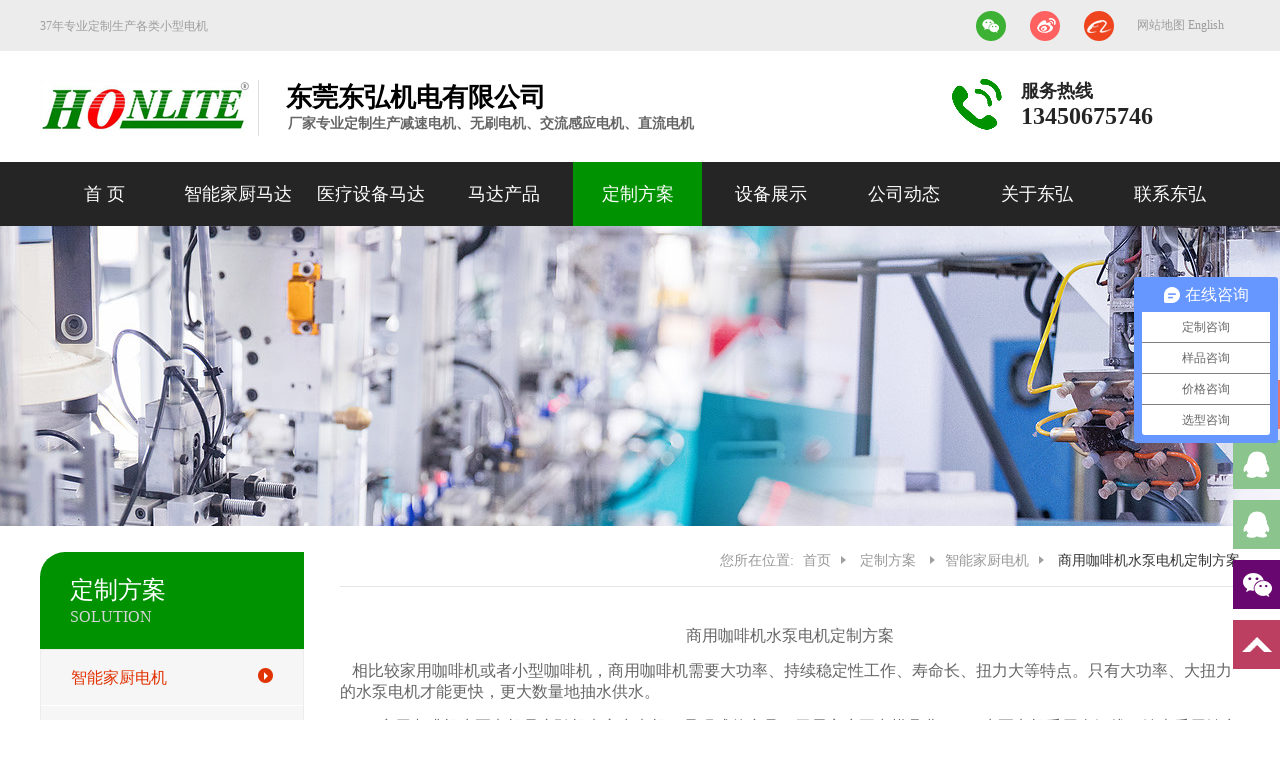

--- FILE ---
content_type: text/html; charset=utf-8
request_url: https://www.honlite.com/dzfa/info_11_itemid_1212.html
body_size: 11573
content:
<!DOCTYPE html>
<html>
<head>
<meta http-equiv="Content-Type" content="text/html; charset=utf-8" />
 
 
<meta http-equiv="Content-Type" content="text/html; charset=utf-8" />
<meta http-equiv="X-UA-Compatible" content="IE=edge,chrome=1" />
<meta name="baidu-site-verification" content="WmvERZFNeq" />
<meta name="viewport" content="width=device-width, initial-scale=1">
<meta name="Author" content="万户网络设计制作" />
<title>商用咖啡机水泵电机定制方案</title>
<meta name="keywords" content="商用咖啡机水泵电机,水泵电机定制方案" />
<meta name="Description" content="东莞东弘机电拥有多年的电机设计制造经验，主要产品有:直流电机机,无刷电机,交流感应马达,串激电机,小型齿轮减速箱电机.拥有丰富的产品应用配套服务经验，根据客户需求调整改进参数，满足客户要求。" />

<link rel="shortcut icon" type="image/x-icon" href="/favicon.ico" media="screen" />
<script src="/cn/Scripts/jquery-1.10.2.min.js" type="text/javascript"></script>
<script src="/cn/Scripts/jquery.SuperSlide.2.1.1.js" type="text/javascript"></script>
<script src="/cn/Scripts/jquery.bxslider.js" type="text/javascript"></script>
<script src="/cn/Scripts/carousel.min.js" type="text/javascript"></script>
<link rel="stylesheet" type="text/css" href="/cn/css/responsive.css" />
<!--[if lt IE 9]>
<script type="text/javascript" src="/cn/Scripts/respond.js"></script>
<script type="text/javascript" src="/cn/Scripts/html5shiv.v3.72.min.js"></script>
<link rel="stylesheet" type="text/css" href="/cn/css/style_ie8.css" />
<![endif]-->
<link rel="stylesheet" type="text/css" href="/cn/css/style.css" />

<div id="service">
  <ul>
    <li> <a href="tel:13450675746" target="_blank">
      <div class="hides" style="width:161px;display:none;" id="qq">
        <div class="hides" id="p1"> <img src="/cn/images/ll05.png"> </div>
        <div class="hides" id="p3"><span style="color:#FFF;font-size:13px">13450675746</span> </div>
      </div>
      <img src="/cn/images/l05.png" width="47" height="49" class="shows" /> </a> </li>
    <li> <a href="http://wpa.qq.com/msgrd?v=3&uin=543452639&site=qq&menu=yes" target="_blank">
      <div class="hides" style="width:161px;display:none;" id="qq">
        <div class="hides" id="p1"> <img src="/cn/images/ll04.png"> </div>
        <div class="hides" id="p2"><span style="color:#FFF;font-size:13px">543452639</span> </div>
      </div>
      <img src="/cn/images/l04.png" width="47" height="49" class="shows" /> </a> </li>
      <li> <a href="http://wpa.qq.com/msgrd?v=3&uin=&site=qq&menu=yes" target="_blank">
      <div class="hides" style="width:161px;display:none;" id="qq">
        <div class="hides" id="p1"> <img src="/cn/images/ll04.png"> </div>
        <div class="hides" id="p2"><span style="color:#FFF;font-size:13px"></span> </div>
      </div>
      <img src="/cn/images/l04.png" width="47" height="49" class="shows" /> </a> </li>
    <li> <a href="javascript:void(0)" class="weixin_area"> <img src="/cn/images/l02.png" width="47" height="49" class="shows" /> <img src="/uploadfiles/2022/01/202201050923122312.jpg" width="145" class="weixin" style="display:none;margin:-100px 57px 0 0" /> </a> </li>
    <li id="btn"> <a id="top_btn">
      <div class="hides" style="width:161px;display:none"> <img src="/cn/images/ll06.png" width="161" height="49" /> </div>
      <img src="/cn/images/l06.png" width="47" height="49" class="shows" /> </a> </li>
  </ul>
</div>

<script type="text/javascript">
            $(function() {
                $("#service a").hover(function() {
                    if ($(this).prop("className") == "weixin_area") {
                        $(this).children("img.hides").show();
                    } else {
                        $(this).children("div.hides").show();
                        $(this).children("img.shows").hide();
                        $(this).children("div.hides").animate({marginRight: '0px'}, '0');
                    }
                }, function() {
                    if ($(this).prop("className") == "weixin_area") {
                        $(this).children("img.hides").hide();
                    } else {
                        $(this).children("div.hides").animate({marginRight: '-163px'}, 0, function() {
                            $(this).hide();
                            $(this).next("img.shows").show();
                        });
                    }
                });

                $("#top_btn").click(function() {
                    $("html,body").animate({scrollTop: 0}, 600);
                });

                //右侧导航 - 二维码
                $(".weixin_area").hover(function() {
                    $(this).children(".weixin").show();
                },function(){
                    $(this).children(".weixin").hide();
                })
            });
</script>


<script>
var _hmt = _hmt || [];
(function() {
  var hm = document.createElement("script");
  hm.src = "https://hm.baidu.com/hm.js?472a62c071141a0460c49c3258e76952";
  var s = document.getElementsByTagName("script")[0];
  s.parentNode.insertBefore(hm, s);
})();
</script>
<meta name="baidu-site-verification" content="code-0jtnPNxVfk" />

<script type="text/javascript" language="javascript">
   var navid=5;
   var menuid='18';
</script>
</head>
<body>
<!--Top001021开始-->
 
 
<div class="Top001021" data-role="part">
  <header>
    
      <div class="auto auto_1200 clearfix">
        <div class="left clearfix">
          <dt>37年专业定制生产各类小型电机</dt>
        </div>
        <dl class="right clearfix">
          <dd class="share"><a href="javascript:void(0);" class="a_collect"><img src="/uploadfiles/2022/01/202201050923122312.jpg" /></a><a href='https://weibo.com/p/1006066459338493/home?from=page_100606&mod=TAB&is_all=1#place' class="a_qq" target="_blank"></a><a href='http://honlite.1688.com' class="a_albb" target="_blank"></a></dd>
          <dt><!--<a href='http://honlite.1688.com' target="_blank">實力商家</a> --><a href='/wzdt/index_17.html' target="_blank">
            网站地图
            </a> <a href='/index_en.html' target="_blank">English</a></dt>
          <!--<ul class="ul clearfix">
            <li><a href="javascript:void(0);" class="oncur">户外大门围栏厂家</a>
              <figure>
                <a href='https://baike.baidu.com/item/%E4%B8%9C%E8%8E%9E%E4%B8%9C%E5%BC%98%E6%9C%BA%E7%94%B5%E6%9C%89%E9%99%90%E5%85%AC%E5%8F%B8/22270014?fromModule=search-result_lemma-recommend' title='百度百科' target="_blank">百度百科</a>
              </figure>
            </li>
          </ul>-->
        </dl>
      </div>
    
  </header>
  <div class="top auto auto_1200">
    
      <div class="logo"><a href="../"><img src="/cn/images/Top001021-logo.jpg" />
        <p class="h1">东莞东弘机电有限公司</p>
        <span>厂家专业定制生产减速电机、无刷电机、交流感应电机、直流电机</span></a></div>
      <dl>
        <dd class="mobile_menu"><span class="glyphicon glyphicon-th-list"></span></dd>
        <dd class="link">服务热线<span>13450675746</span></dd>
      </dl>
      <div class="clear"></div>
    
  </div>
  <nav>
    <ul class="ul auto auto_1200">
      <li id="m1"><a id="nav1" href="../">首 页</a></li>
      <li id="m2"><a id="nav2" href='/znjcmd/index_2.html'>
        智能家厨马达
        </a><span><a href='/znjcmd/index_2.html'>
        智能家厨马达
        </a> </span></li>
      <li id="m3"><a id="nav54" href='/ylsbmd/index_6.html'>
        医疗设备马达
        </a><span><a href='/ylsbmd/index_6.html'>
        医疗设备马达
        </a> </span></li>
      <li id="m4">
      	<a id="nav4" href="/mdcp/index_10_lcid_2.html">
        马达产品
        </a>
        <span>
        马达产品
        </span>
        <dl>
          
            <dt><a href="/mdcp/index_10_lcid_2.html" title='按产品分类'>按产品分类</a></dt>
          
            <dt><a href="/mdcp/index_10_lcid_1.html" title='按应用分类'>按应用分类</a></dt>
          
        </dl>
      </li>
      <li id="m5"><a id="nav5" href='/dzfa/list_11.html'>
        定制方案
        </a><span>
        定制方案
        </span>
        <dl>
          
            <dt><a href="/dzfa/list_11_cid_18.html" title='智能家厨电机'>智能家厨电机</a></dt>
          
            <dt><a href="/dzfa/list_11_cid_17.html" title='医疗设备电机'>医疗设备电机</a></dt>
          
            <dt><a href="/dzfa/list_11_cid_16.html" title='实验器材电机'>实验器材电机</a></dt>
          
            <dt><a href="/dzfa/list_11_cid_15.html" title='安防器材电机'>安防器材电机</a></dt>
          
            <dt><a href="/dzfa/list_11_cid_14.html" title='办公器材电机'>办公器材电机</a></dt>
          
            <dt><a href="/dzfa/list_11_cid_46.html" title='其他'>其他</a></dt>
          
        </dl>
      </li>
      <li id="m6"><a id="nav6" href='/sbzs/list_12.html'>
        设备展示
        </a><span>
        设备展示
        </span>
        <dl>
          
            <dt><a href="/sbzs/list_12_lcid_26.html" title='检测设备'>检测设备</a></dt>
          
            <dt><a href="/sbzs/list_12_lcid_25.html" title='生产设备'>生产设备</a></dt>
          
        </dl>
      </li>
      
        <li id="m7">
            <a id="nav7" href='/gsdt/list_13.html'>
            	公司动态
            </a>
            <span>
            	公司动态
            </span>
            <dl>
                
                	<dt><a href="/gsdt/list_13_cid_63.html" title='交流感应电机定制'>交流感应电机定制</a></dt>
                
                	<dt><a href="/gsdt/list_13_cid_49.html" title='无刷电机案例'>无刷电机案例</a></dt>
                
                	<dt><a href="/gsdt/list_13_cid_48.html" title='减速电机选型'>减速电机选型</a></dt>
                
                	<dt><a href="/gsdt/list_13_cid_52.html" title='直流电机定制'>直流电机定制</a></dt>
                
                	<dt><a href="/gsdt/list_13_cid_20.html" title='行业资讯'>行业资讯</a></dt>
                
                	<dt><a href="/gsdt/list_13_cid_19.html" title='公司新闻'>公司新闻</a></dt>
                
                	<dt><a href="/gsdt/list_13_cid_47.html" title='合作客户'>合作客户</a></dt>
                
                <dt><a href='/sycjwd/list_30.html' title="常见问题">常见问题</a></dt>
            </dl>
        </li>
      
      <li id="m8">
        <a id="nav8" href='/gydh/info_14_itemid_40.html'>
          关于东弘
          </a>
        <span>
        关于东弘
        </span>
        <dl>
          
            <dt><a href='/gydh/info_14_itemid_40.html' title='公司简介'>公司简介</a></dt>
          
            <dt><a href='/gydh/info_14_itemid_1173.html' title='公司视频'>公司视频</a></dt>
          
            <dt><a href='/gydh/info_14_itemid_39.html' title='企业文化'>企业文化</a></dt>
          
          <dt><a href='/gslc/list_54.html'>
            公司历程
            </a></dt>
        </dl>
      </li>
      <li id="m9"><a id="nav9" href='/lxdh/index_15.html'>
        联系东弘
        </a><span>
        联系东弘
        </span></li>
    </ul>
    <div class="clear"></div>
  </nav>
  <script type="text/javascript"> 
  		//移动端显示菜单
		  $(".Top001021 .mobile_menu").click(function() {
			  if($(".Top001021 nav").hasClass("show")){
					   $(".Top001021 nav").removeClass("show");
				  }else{
					   $(".Top001021 nav").addClass("show");
					  }
		 });
			//pc时去除样式
		  $(window).resize(function(e) {
			var w_Top001021=$(window).width()
			if(w_Top001021>768){
			  $(".Top001021 nav").removeClass("show");
				}
		});
		  //移动端下拉
		  $(".Top001021 nav li").hover(function(e) {
			  $(this).find("dl").stop().slideDown(400);
		},function(){
			 $(this).find("dl").stop().slideUp(400);
			});   
		//搜索
		var queryKey_Top001021 = '请输入关键字';
		if (queryKey_Top001021 != "")
		  $("#seachkeywords").val(queryKey_Top001021);
		
		function GoSearchUrl_Top001021() {
		  var searchinput = document.getElementById("seachkeywords");
		  if (searchinput.value == "" || searchinput.value == "请输入关键字") {
			  alert("输入关键词搜索！");
			  searchinput.focus();
			  return false;
		  }
		  if (searchinput.value.length > 50) {
			  alert("输入的关键词字数不要过多！");
			  searchinput.focus();
			  return false;
		  }
		  var pattern = new RegExp("[`~!@#$^&*()=|{}':;',\\[\\].<>/?~！@#￥……&*（）—|{}【】‘；：”“'。，、？]");
			if(pattern.test(searchinput.value))
			{
				alert("您输入的内容存在特殊字符!");
			  searchinput.focus();
				return false;
			  }
		  window.location.href = "/search/search.aspx?key=" + escape(searchinput.value);
		  return true;
		}
		
		function entersearch_Top001021(){
		   //alert(dd);
		  var event = window.event || arguments.callee.caller.arguments[0];
		  if (event.keyCode == 13)
		  {
			  GoSearchUrl_Top001021();
		  }
		}
		
		function checkComments_Top001021() {
		var event = window.event || arguments.callee.caller.arguments[0];
		//alert(event.keyCode);
		if (( event.keyCode > 32 && event.keyCode < 48) || 
		  ( event.keyCode > 57 && event.keyCode < 65) || 
		  ( event.keyCode > 90 && event.keyCode < 97) 
		  ) { 
		  event.returnValue = false; 
		} 
		}
		
		function stripscript(s) {
		
		  var pattern = new RegExp("[`~!@#$^&*()=|{}':;',\\[\\].<>/?~！@#￥……&*（）&mdash;—|{}【】‘；：”“'。，、？]");
		  var rs = "";
		  for (var i = 0; i < s.length; i++) {
			  rs = rs + s.substr(i, 1).replace(pattern, '');
		  }
		  
		  return rs;
		}
</script>
</div>

<!--Top001021结束-->
<!-- Banner002291 Start -->
<div class="Banner002291" data-role="part">
   <span style="background-image:url(/uploadfiles/2018/05/201805091451325132.jpg)"></span><img src="/uploadfiles/2018/05/201805091451325132.jpg"> 
</div>
<!-- Banner002291 End -->
<div class="auto auto_1200">
  <div class="w22 fl">
    <!-- Menu002387 Start -->
     
 
<div class="Menu002387">
  <header><b>
    定制方案
    </b><span>
    Solution
    </span>
    <div class="phone_nav"></div>
  </header>
  <nav>
    <ul class="ul">
      
        <li id="menuId18"><a href="/dzfa/list_11_cid_18.html" target="_blank">智能家厨电机</a></li>
      
        <li id="menuId17"><a href="/dzfa/list_11_cid_17.html" target="_blank">医疗设备电机</a></li>
      
        <li id="menuId16"><a href="/dzfa/list_11_cid_16.html" target="_blank">实验器材电机</a></li>
      
        <li id="menuId15"><a href="/dzfa/list_11_cid_15.html" target="_blank">安防器材电机</a></li>
      
        <li id="menuId14"><a href="/dzfa/list_11_cid_14.html" target="_blank">办公器材电机</a></li>
      
        <li id="menuId46"><a href="/dzfa/list_11_cid_46.html" target="_blank">其他</a></li>
      
    </ul>
  </nav>
  <script>
		;(function($, window, document) {

			function Menu002387(elem) {

				var elem = $(elem),
				    phone_nav = $(".phone_nav",elem),
				    nav = $(".nav",elem);
				
        $("#nav"+3).addClass("aon");
        phone_nav.click(function() {
            nav.slideToggle();
            if($(this).hasClass("open")){
                $(this).removeClass("open");
            }else{
                $(this).addClass("open");
            }
        });


        //恢复
        $(window).resize(function(e) {
            var menu_box_w=$(window).width()
            if(menu_box_w>768){
                phone_nav.removeClass("open");
                nav.attr("style"," ");
            }
        });     

			}

			Menu002387(".Menu002387");
		})(jQuery, window, document);
	</script>
</div>

 
 
<div class="contacts">
	<div class="c-top">
    	<div class="c-contact">联系方式</div>
        <p>CONTACT DONGHONG</p>
    </div>
    <ul>
    	
            <li>电话：0769-86637398-223</li>
            <li>手机：13450675746</li>
        
    </ul>
</div>


    <!-- Menu002387 End -->
  </div>
  <div class="w75 fr">
    <!-- Location002314 Start -->
    <div class="Location002314" data-role="part">
      <div class="auto auto_1200">
        <dl class="clearfix">
          <em>
          	您所在位置:
            <a href='/index.aspx' target="_blank">首页</a>
            <a href='/dzfa/list_11.html' target="_blank">
                定制方案
            </a>
            
                    <a href="/jjfa/list_11_cid_18.html">智能家厨电机</a>
                
            
            <span>商用咖啡机水泵电机定制方案</span>
        </em>
        </dl>
      </div>
    </div>
    <!-- Location002314 End -->
    <!--RighInfo001277开始-->
    <div class="RighInfo001277" data-role="part">
      <div class="auto auto_1200">
        <h1 style="font:normal 16px '微软雅黑'; color:#009200l; text-align:center;">商用咖啡机水泵电机定制方案</h1>
          <p><p>
	<span style="font-size:16px;">&nbsp;&nbsp; 相比较家用咖啡机或者小型咖啡机，商用咖啡机需要大功率、持续稳定性工作、寿命长、扭力大等特点。只有大功率、大扭力的水泵电机才能更快，更大数量地抽水供水。</span>
</p>
<p>
	<span style="font-size:16px;">&nbsp;&nbsp; C94商用咖啡机水泵电机是东弘机电主力电机，是现成的产品，无需客户再出模具费。<span style="font-size:16px;">C94</span>水泵电机采用全铜线，铁壳采用镂空通风设计，外置大电容。全铜线使得电机拥有更稳定的电机性能，合适的电机机芯高度排布，也能适应工作温升的变化。</span>
</p>
<p>
	<span style="font-size:16px;">&nbsp;&nbsp; 配以一线品牌或者进口的培林轴承，使得C94水泵电机工作稳定，产生的噪音大小符合客户需求（一般噪音控制在50-65dB范围内）。进口的培林轴承也延长了电机的工作寿命。电机配备自动温控器，当工作达到设定的温控温度时，自动跳掉；在环境温度降下来后，电机自动恢复工作。可以根据客户需求，配备手动温控器，手动开启暂停电机运行。</span>
</p>
<p>
	<span style="font-size:16px;">&nbsp;&nbsp; 电机可以设定六级转速或者四级转速，满足客户的不同产品性能要求。工作扭力可以达到10-15KG，功率达到200-300W。为不同类型的商用咖啡机提供强有力的抽水供水能力。<img src="http://www.honlite.com/uploadfiles/2019/10/201910171436293629.jpg" title="水泵感应马达" alt="水泵感应马达" width="900" height="400" />v<br />
</span>
</p></p>
          <div class="clear"></div>
          <div class="tab">
            <h1 class="h1_tab"><span class="on">产品展示</span></h1>
            <article class="info"><p>
	<br />
</p>
<p>
	<span style="font-size:16px;"><span style="font-family:Arial;">C94商用咖啡机水泵电机产品尺寸：（接受客户定制）</span></span> 
</p>
<span style="font-size:16px;"><span style="font-family:Arial;">电机尺寸：电机的长度127mm，外径98mm</span><br />
<span style="font-family:Arial;">固定底板尺寸是136.5mm*132mm。</span><br />
<span style="font-family:Arial;">电机参数：电压是220-240V，电流是0.94A，频率是50/60Hz,转速是1475转/min。</span><br />
<span style="font-family:Arial;">电容是6uf</span></span>
<p>
	<br />
</p>
<p>
	<img src="http://www.honlite.com/uploadfiles/2019/10/20191017143907397.jpg" title="咖啡机交流电机图纸" alt="咖啡机交流电机图纸" width="900" height="300" />
</p>
<p>
	<img src="http://www.honlite.com/uploadfiles/2019/10/201910171438293829.jpg" title="咖啡机感应电机参数" alt="咖啡机感应电机参数" width="899" height="106" />
</p></article>
            <h1 class="h1_tab"><span class="on">规格参数</span></h1>
            <article class="info"></article>
            <h1 class="h1_tab"><span class="on">定制流程</span></h1>
            <article class="info"></article>
            <h1 class="h1_tab"><span class="on">推荐产品</span></h1>
            <!--PicList002045开始-->
            <div class="PicList002045" data-role="part" style="padding-top:15px;">
              <ul class="ul">
                
                  <li>
                    <div>
                      <a href='/dzfa/info_11_itemid_23.html' title='家用智能原汁机齿轮减速马达定制方案' target="_blank">
                      <figure class="Ispic" style="background-image:url(/uploadfiles/2019/03/20190328152203223.jpg);"><img src="/uploadfiles/2019/03/20190328152203223.jpg" /></figure>
                      <p class="dot">家用智能原汁机齿轮减速马达定制方案</p>
                      </a>
                    </div>
                  </li>
                
                  <li>
                    <div>
                      <a href='/dzfa/info_11_itemid_24.html' title='智能洗碗机蠕动泵定制方案' target="_blank">
                      <figure class="Ispic" style="background-image:url(/uploadfiles/2018/12/201812131158275827.jpg);"><img src="/uploadfiles/2018/12/201812131158275827.jpg" /></figure>
                      <p class="dot">智能洗碗机蠕动泵定制方案</p>
                      </a>
                    </div>
                  </li>
                
                  <li>
                    <div>
                      <a href='/dzfa/info_11_itemid_25.html' title='商用冰沙机串激95马达定制方案' target="_blank">
                      <figure class="Ispic" style="background-image:url(/uploadfiles/2018/12/201812131155315531.jpg);"><img src="/uploadfiles/2018/12/201812131155315531.jpg" /></figure>
                      <p class="dot">商用冰沙机串激95马达定制方案</p>
                      </a>
                    </div>
                  </li>
                
                  <li>
                    <div>
                      <a href='/dzfa/info_11_itemid_26.html' title='垃圾处理器电机感应马达140定制方案' target="_blank">
                      <figure class="Ispic" style="background-image:url(/uploadfiles/2019/03/201903281442534253.jpg);"><img src="/uploadfiles/2019/03/201903281442534253.jpg" /></figure>
                      <p class="dot">垃圾处理器电机感应马达140定制方案</p>
                      </a>
                    </div>
                  </li>
                
                  <li>
                    <div>
                      <a href='/dzfa/info_11_itemid_417.html' title='为什么破壁机要选用强马力的无刷电机？' target="_blank">
                      <figure class="Ispic" style="background-image:url(/uploadfiles/2018/12/2018121311080787.jpg);"><img src="/uploadfiles/2018/12/2018121311080787.jpg" /></figure>
                      <p class="dot">为什么破壁机要选用强马力的无刷电机？</p>
                      </a>
                    </div>
                  </li>
                
                  <li>
                    <div>
                      <a href='/dzfa/info_11_itemid_423.html' title='扫地机直流无刷减速电机定制方案' target="_blank">
                      <figure class="Ispic" style="background-image:url(/uploadfiles/2018/12/201812131110571057.jpg);"><img src="/uploadfiles/2018/12/201812131110571057.jpg" /></figure>
                      <p class="dot">扫地机直流无刷减速电机定制方案</p>
                      </a>
                    </div>
                  </li>
                
                  <li>
                    <div>
                      <a href='/dzfa/info_11_itemid_430.html' title='如何合理选择垃圾处理器微型直流电机？' target="_blank">
                      <figure class="Ispic" style="background-image:url(/uploadfiles/2018/12/201812131112411241.jpg);"><img src="/uploadfiles/2018/12/201812131112411241.jpg" /></figure>
                      <p class="dot">如何合理选择垃圾处理器微型直流电机？</p>
                      </a>
                    </div>
                  </li>
                
                  <li>
                    <div>
                      <a href='/dzfa/info_11_itemid_454.html' title='料理机电机为什么选择的是无刷电励磁电机？' target="_blank">
                      <figure class="Ispic" style="background-image:url(/uploadfiles/2018/12/20181228115806586.jpg);"><img src="/uploadfiles/2018/12/20181228115806586.jpg" /></figure>
                      <p class="dot">料理机电机为什么选择的是无刷电励磁电机？</p>
                      </a>
                    </div>
                  </li>
                
                  <li>
                    <div>
                      <a href='/dzfa/info_11_itemid_509.html' title='洗碗机洗涤泵单相交流电机定制方案' target="_blank">
                      <figure class="Ispic" style="background-image:url(/uploadfiles/2018/05/201805141448284828.jpg);"><img src="/uploadfiles/2018/05/201805141448284828.jpg" /></figure>
                      <p class="dot">洗碗机洗涤泵单相交流电机定制方案</p>
                      </a>
                    </div>
                  </li>
                
                  <li>
                    <div>
                      <a href='/dzfa/info_11_itemid_525.html' title='榨汁机齿轮减速电机定制选型' target="_blank">
                      <figure class="Ispic" style="background-image:url(/uploadfiles/2019/04/201904251555545554.jpg);"><img src="/uploadfiles/2019/04/201904251555545554.jpg" /></figure>
                      <p class="dot">榨汁机齿轮减速电机定制选型</p>
                      </a>
                    </div>
                  </li>
                
                  <li>
                    <div>
                      <a href='/dzfa/info_11_itemid_1200.html' title='垃圾处理器直流电机D53系列定制方案' target="_blank">
                      <figure class="Ispic" style="background-image:url(/uploadfiles/2022/12/20221219163300330.jpg);"><img src="/uploadfiles/2022/12/20221219163300330.jpg" /></figure>
                      <p class="dot">垃圾处理器直流电机D53系列定制方案</p>
                      </a>
                    </div>
                  </li>
                
                  <li>
                    <div>
                      <a href='/dzfa/info_11_itemid_1201.html' title='垃圾处理器大功率直流电机定制方案' target="_blank">
                      <figure class="Ispic" style="background-image:url(/uploadfiles/2022/12/20221221115707577.jpg);"><img src="/uploadfiles/2022/12/20221221115707577.jpg" /></figure>
                      <p class="dot">垃圾处理器大功率直流电机定制方案</p>
                      </a>
                    </div>
                  </li>
                
                  <li>
                    <div>
                      <a href='/dzfa/info_11_itemid_1205.html' title='厨房垃圾处理器电机解决方案' target="_blank">
                      <figure class="Ispic" style="background-image:url(/uploadfiles/2023/05/202305030941204120.jpg);"><img src="/uploadfiles/2023/05/202305030941204120.jpg" /></figure>
                      <p class="dot">厨房垃圾处理器电机解决方案</p>
                      </a>
                    </div>
                  </li>
                
                  <li>
                    <div>
                      <a href='/dzfa/info_11_itemid_1209.html' title='原汁机（慢榨机）电机定制方案' target="_blank">
                      <figure class="Ispic" style="background-image:url(/uploadfiles/2023/02/202302021534383438.jpg);"><img src="/uploadfiles/2023/02/202302021534383438.jpg" /></figure>
                      <p class="dot">原汁机（慢榨机）电机定制方案</p>
                      </a>
                    </div>
                  </li>
                
                  <li>
                    <div>
                      <a href='/dzfa/info_11_itemid_1224.html' title='咖啡机直流电机定制方案' target="_blank">
                      <figure class="Ispic" style="background-image:url(/uploadfiles/2023/05/20230502163603363.jpg);"><img src="/uploadfiles/2023/05/20230502163603363.jpg" /></figure>
                      <p class="dot">咖啡机直流电机定制方案</p>
                      </a>
                    </div>
                  </li>
                
                  <li>
                    <div>
                      <a href='/dzfa/info_11_itemid_1231.html' title='自动/电动咖啡机电机方案推荐' target="_blank">
                      <figure class="Ispic" style="background-image:url(/uploadfiles/2023/05/202305241715251525.jpg);"><img src="/uploadfiles/2023/05/202305241715251525.jpg" /></figure>
                      <p class="dot">自动/电动咖啡机电机方案推荐</p>
                      </a>
                    </div>
                  </li>
                
                  <li>
                    <div>
                      <a href='/dzfa/info_11_itemid_1277.html' title='最全咖啡磨豆机电机定制方案' target="_blank">
                      <figure class="Ispic" style="background-image:url(/uploadfiles/2022/06/20220617111000100.jpg);"><img src="/uploadfiles/2022/06/20220617111000100.jpg" /></figure>
                      <p class="dot">最全咖啡磨豆机电机定制方案</p>
                      </a>
                    </div>
                  </li>
                
                  <li>
                    <div>
                      <a href='/dzfa/info_11_itemid_1284.html' title='商用咖啡磨豆电机新宠-直流无刷电机' target="_blank">
                      <figure class="Ispic" style="background-image:url(/uploadfiles/2024/07/202407241557185718.jpg);"><img src="/uploadfiles/2024/07/202407241557185718.jpg" /></figure>
                      <p class="dot">商用咖啡磨豆电机新宠-直流无刷电机</p>
                      </a>
                    </div>
                  </li>
                
                  <li>
                    <div>
                      <a href='/dzfa/info_11_itemid_1300.html' title='商用咖啡机水泵电机方案推荐' target="_blank">
                      <figure class="Ispic" style="background-image:url(/uploadfiles/2024/10/202410211734363436.jpg);"><img src="/uploadfiles/2024/10/202410211734363436.jpg" /></figure>
                      <p class="dot">商用咖啡机水泵电机方案推荐</p>
                      </a>
                    </div>
                  </li>
                
              </ul>
              <!--[if lt IE 9]>
              <script>
                        $(".PicList002045 li").each(function (i, item) {
                          if (Number(i + 1) % 3 == 0) {
                                    $(this).addClass("end");
                          }
                        });
              </script>
              <![endif]-->
            </div>
            <!--PicList002045结束-->
            <div class="clear"></div>
            <br>
            <h1 class="h1_tab"><span class="on">推荐新闻</span></h1>
            <div class="page_news">
              <ul class="ul left">
                
                  <li><a href='/gsdt/info_13_itemid_1282.html' class="dot" title='探索咖啡机电机：为完美咖啡之旅提供动力的核心组件'>探索咖啡机电机：为完美咖啡之旅提供动力的核心组件</a></li>
                
                  <li><a href='/gsdt/info_13_itemid_1281.html' class="dot" title='磨豆电机怎么选？'>磨豆电机怎么选？</a></li>
                
                  <li><a href='/gsdt/info_13_itemid_1262.html' class="dot" title='意式咖啡机水泵电机工作原理'>意式咖啡机水泵电机工作原理</a></li>
                
                  <li><a href='/gsdt/info_13_itemid_1257.html' class="dot" title='为客户提供更高水平的产品——C9035齿轮箱减速电机定制方案'>为客户提供更高水平的产品——C9035齿轮箱减速电机定制方案</a></li>
                
                  <li><a href='/gsdt/info_13_itemid_1255.html' class="dot" title='IKA'>IKA</a></li>
                
              </ul>
              <ul class="ul right">
                
                  <li><a href='/gsdt/info_13_itemid_1282.html' class="dot" title='探索咖啡机电机：为完美咖啡之旅提供动力的核心组件'>探索咖啡机电机：为完美咖啡之旅提供动力的核心组件</a></li>
                
                  <li><a href='/gsdt/info_13_itemid_1281.html' class="dot" title='磨豆电机怎么选？'>磨豆电机怎么选？</a></li>
                
                  <li><a href='/gsdt/info_13_itemid_1262.html' class="dot" title='意式咖啡机水泵电机工作原理'>意式咖啡机水泵电机工作原理</a></li>
                
                  <li><a href='/gsdt/info_13_itemid_1257.html' class="dot" title='为客户提供更高水平的产品——C9035齿轮箱减速电机定制方案'>为客户提供更高水平的产品——C9035齿轮箱减速电机定制方案</a></li>
                
                  <li><a href='/gsdt/info_13_itemid_1255.html' class="dot" title='IKA'>IKA</a></li>
                
              </ul>
            </div>
          </div>
        
      </div>
    </div>
    <!--RighInfo001277结束-->
  </div>
  <div class="clear"></div>
</div>
<!--Bottom001722开始-->
 
 
<div class="Bottom001722" data-role="part">
  <div class="auto auto_1200 clearfix">
    <nav>
      
        <dl>
          <dt>智能家廚电器解决方案</dt>
          
            <dd><a href='http://www.honlite.com/mdcp/info_10_itemid_662.html' target="_blank" title='洗碗机电机'>洗碗机电机</a></dd>
          
            <dd><a href='http://www.honlite.com/mdcp/info_10_itemid_246.html' target="_blank" title='咖啡机电机'>咖啡机电机</a></dd>
          
            <dd><a href='http://www.honlite.com/mdcp/info_10_itemid_243.html' target="_blank" title='破壁机电机'>破壁机电机</a></dd>
          
            <dd><a href='http://www.honlite.com/mdcp/info_10_itemid_20.html' target="_blank" title='冰沙机电机'>冰沙机电机</a></dd>
          
            <dd><a href='http://www.honlite.com/mdcp/info_10_itemid_229.html' target="_blank" title='原汁机电机'>原汁机电机</a></dd>
          
            <dd><a href='http://www.honlite.com/mdcp/info_10_itemid_429.html' target="_blank" title='垃圾处理器电机'>垃圾处理器电机</a></dd>
          
        </dl>
      
        <dl>
          <dt>医疗设备解决方案</dt>
          
            <dd><a href='http://www.honlite.com/mdcp/info_10_itemid_463.html' target="_blank" title='离心机电机'>离心机电机</a></dd>
          
            <dd><a href='http://www.honlite.com/mdcp/info_10_itemid_113.html' target="_blank" title='呼吸机罩极电机'>呼吸机罩极电机</a></dd>
          
            <dd><a href='http://www.honlite.com/mdcp/info_10_itemid_256.html' target="_blank" title='风机无刷马达'>风机无刷马达</a></dd>
          
            <dd><a href='http://www.honlite.com/mdcp/info_10_itemid_439.html' target="_blank" title='医疗机器人电机'>医疗机器人电机</a></dd>
          
            <dd><a href='http://www.honlite.com/mdcp/info_10_itemid_253.html' target="_blank" title='电动轮椅电机'>电动轮椅电机</a></dd>
          
        </dl>
      
        <dl>
          <dt>实验设备解决方案</dt>
          
            <dd><a href='http://www.honlite.com/mdcp/info_10_itemid_251.html' target="_blank" title='反应釜电机'>反应釜电机</a></dd>
          
            <dd><a href='http://www.honlite.com/mdcp/info_10_itemid_247.html' target="_blank" title='离心机罩极马达'>离心机罩极马达</a></dd>
          
            <dd><a href='http://www.honlite.com/mdcp/info_10_itemid_463.html' target="_blank" title='分离器高速无刷马达'>分离器高速无刷马达</a></dd>
          
            <dd><a href='http://www.honlite.com/mdcp/info_10_itemid_249.html' target="_blank" title='悬臂搅拌器感应马达'>悬臂搅拌器感应马达</a></dd>
          
        </dl>
      
        <dl>
          <dt>办公/机械设备解决方案</dt>
          
            <dd><a href='http://www.honlite.com/mdcp/info_10_itemid_662.html' target="_blank" title='交流水泵电机'>交流水泵电机</a></dd>
          
            <dd><a href='http://www.honlite.com/mdcp/info_10_itemid_1154.html' target="_blank" title='磨豆机电机'>磨豆机电机</a></dd>
          
            <dd><a href='http://www.honlite.com/mdcp/info_10_itemid_513.html' target="_blank" title='齿轮箱减速电机'>齿轮箱减速电机</a></dd>
          
            <dd><a href='http://www.honlite.com/mdcp/info_10_itemid_288.html' target="_blank" title='过胶机齿轮箱马达'>过胶机齿轮箱马达</a></dd>
          
            <dd><a href='http://www.honlite.com/mdcp/info_10_itemid_244.html' target="_blank" title='碎纸机直流马达'>碎纸机直流马达</a></dd>
          
        </dl>
      
    </nav>
    <section class="last">
      <div class="h1contact">联系方式</div>
      
        <p><span style="color: rgb(139, 139, 139); font-family: Arial;" white-space:normal;background-color:#2f2f2f;"="">电话：0769-86637398#223<br />
</span>
<p>
	<span style="color: rgb(139, 139, 139); font-family: Arial;" white-space:normal;background-color:#2f2f2f;"="">手机：13450675746</span>
</p>
<p>
	<span style="color: rgb(139, 139, 139); font-family: Arial;" white-space:normal;background-color:#2f2f2f;"="">微信：13450675746</span>
</p>
<span style="color: rgb(139, 139, 139); font-family: Arial;" white-space:normal;background-color:#2f2f2f;"="">传真：0769-86638487<br />
E-mail:watson@honlite.com.cn<br />
地址：广东省东莞市石碣镇刘屋管村和平路10号<br />
</span><span style="color: rgb(139, 139, 139); font-family: Arial;" white-space:normal;background-color:#2f2f2f;"=""></span></p>
        
      
      <iframe src="http://wljg.gdgs.gov.cn/lz.ashx?vie=41BEF320E537FBF5FB05128371785C7251C0C460A8873BE9514B720CA2A6B110E858F082D5955A1001BAC9C4A899D718" allowtransparency="true" scrolling="no" style="overflow:hidden;" frameborder="0"></iframe>
    </section>
  </div>
  <footer>
    <div class="auto auto_1200">
      <dl>
        Copyright @2024 东莞东弘机电有限公司 All Rights Reserved.
        <span><a href="https://beian.miit.gov.cn/" target="_blank" >粤ICP备10008392号</a></span>
      </dl>
      <a href='/flsm/index_18.html'>
      法律声明
      </a><i>|</i><a href='/lxdh/index_15.html'>
      联系东弘
      </a><i>|</i><a href='/yqlj/list_19.html'>
      友情链接
      </a><i>|</i><a href="/sitemap.xml">站点地图
      </a>
    </div>
  </footer>
</div>
<script type="text/javascript" language="javascript">
   jQuery("#nav" + navid).attr("class","aon");
   jQuery("#menuId" + menuid).attr("class","aon");
</script>

<!--Bottom001722结束-->
</body>
</html>

--- FILE ---
content_type: application/javascript
request_url: https://www.honlite.com/cn/Scripts/carousel.min.js
body_size: 11576
content:
/**
 * Owl Carousel v2.2.1
 * Copyright 2013-2017 David Deutsch
 * Licensed under  ()
 */
!
function(a, b, c, d) {
	function e(b, c) {
		this.settings = null, this.options = a.extend({}, e.Defaults, c), this.$element = a(b), this._handlers = {}, this._plugins = {}, this._supress = {}, this._current = null, this._speed = null, this._coordinates = [], this._breakpoint = null, this._width = null, this._items = [], this._clones = [], this._mergers = [], this._widths = [], this._invalidated = {}, this._pipe = [], this._drag = {
			time: null,
			target: null,
			pointer: null,
			stage: {
				start: null,
				current: null
			},
			direction: null
		}, this._states = {
			current: {},
			tags: {
				initializing: ["busy"],
				animating: ["busy"],
				dragging: ["interacting"]
			}
		}, a.each(["onResize", "onThrottledResize"], a.proxy(function(b, c) {
			this._handlers[c] = a.proxy(this[c], this)
		}, this)), a.each(e.Plugins, a.proxy(function(a, b) {
			this._plugins[a.charAt(0).toLowerCase() + a.slice(1)] = new b(this)
		}, this)), a.each(e.Workers, a.proxy(function(b, c) {
			this._pipe.push({
				filter: c.filter,
				run: a.proxy(c.run, this)
			})
		}, this)), this.setup(), this.initialize()
	}
	e.Defaults = {
		items: 3,
		loop: !1,
		center: !1,
		rewind: !1,
		mouseDrag: !0,
		touchDrag: !0,
		pullDrag: !0,
		freeDrag: !1,
		margin: 0,
		stagePadding: 0,
		merge: !1,
		mergeFit: !0,
		autoWidth: !1,
		startPosition: 0,
		rtl: !1,
		smartSpeed: 250,
		fluidSpeed: !1,
		dragEndSpeed: !1,
		responsive: {},
		responsiveRefreshRate: 200,
		responsiveBaseElement: b,
		fallbackEasing: "swing",
		info: !1,
		nestedItemSelector: !1,
		itemElement: "div",
		stageElement: "div",
		refreshClass: "owl-refresh",
		loadedClass: "owl-loaded",
		loadingClass: "owl-loading",
		rtlClass: "owl-rtl",
		responsiveClass: "owl-responsive",
		dragClass: "owl-drag",
		itemClass: "owl-item",
		stageClass: "owl-stage",
		stageOuterClass: "owl-stage-outer",
		grabClass: "owl-grab"
	}, e.Width = {
		Default: "default",
		Inner: "inner",
		Outer: "outer"
	}, e.Type = {
		Event: "event",
		State: "state"
	}, e.Plugins = {}, e.Workers = [{
		filter: ["width", "settings"],
		run: function() {
			this._width = this.$element.width()
		}
	}, {
		filter: ["width", "items", "settings"],
		run: function(a) {
			a.current = this._items && this._items[this.relative(this._current)]
		}
	}, {
		filter: ["items", "settings"],
		run: function() {
			this.$stage.children(".cloned").remove()
		}
	}, {
		filter: ["width", "items", "settings"],
		run: function(a) {
			var b = this.settings.margin || "",
				c = !this.settings.autoWidth,
				d = this.settings.rtl,
				e = {
					width: "auto",
					"margin-left": d ? b : "",
					"margin-right": d ? "" : b
				};
			!c && this.$stage.children().css(e), a.css = e
		}
	}, {
		filter: ["width", "items", "settings"],
		run: function(a) {
			var b = (this.width() / this.settings.items).toFixed(3) - this.settings.margin,
				c = null,
				d = this._items.length,
				e = !this.settings.autoWidth,
				f = [];
			for (a.items = {
				merge: !1,
				width: b
			}; d--;) c = this._mergers[d], c = this.settings.mergeFit && Math.min(c, this.settings.items) || c, a.items.merge = c > 1 || a.items.merge, f[d] = e ? b * c : this._items[d].width();
			this._widths = f
		}
	}, {
		filter: ["items", "settings"],
		run: function() {
			var b = [],
				c = this._items,
				d = this.settings,
				e = Math.max(2 * d.items, 4),
				f = 2 * Math.ceil(c.length / 2),
				g = d.loop && c.length ? d.rewind ? e : Math.max(e, f) : 0,
				h = "",
				i = "";
			for (g /= 2; g--;) b.push(this.normalize(b.length / 2, !0)), h += c[b[b.length - 1]][0].outerHTML, b.push(this.normalize(c.length - 1 - (b.length - 1) / 2, !0)), i = c[b[b.length - 1]][0].outerHTML + i;
			this._clones = b, a(h).addClass("cloned").appendTo(this.$stage), a(i).addClass("cloned").prependTo(this.$stage)
		}
	}, {
		filter: ["width", "items", "settings"],
		run: function() {
			for (var a = this.settings.rtl ? 1 : -1, b = this._clones.length + this._items.length, c = -1, d = 0, e = 0, f = []; ++c < b;) d = f[c - 1] || 0, e = this._widths[this.relative(c)] + this.settings.margin, f.push(d + e * a);
			this._coordinates = f
		}
	}, {
		filter: ["width", "items", "settings"],
		run: function() {
			var a = this.settings.stagePadding,
				b = this._coordinates,
				c = {
					width: Math.ceil(Math.abs(b[b.length - 1])) + 2 * a,
					"padding-left": a || "",
					"padding-right": a || ""
				};
			this.$stage.css(c)
		}
	}, {
		filter: ["width", "items", "settings"],
		run: function(a) {
			var b = this._coordinates.length,
				c = !this.settings.autoWidth,
				d = this.$stage.children();
			if (c && a.items.merge) for (; b--;) a.css.width = this._widths[this.relative(b)], d.eq(b).css(a.css);
			else c && (a.css.width = a.items.width, d.css(a.css))
		}
	}, {
		filter: ["items"],
		run: function() {
			this._coordinates.length < 1 && this.$stage.removeAttr("style")
		}
	}, {
		filter: ["width", "items", "settings"],
		run: function(a) {
			a.current = a.current ? this.$stage.children().index(a.current) : 0, a.current = Math.max(this.minimum(), Math.min(this.maximum(), a.current)), this.reset(a.current)
		}
	}, {
		filter: ["position"],
		run: function() {
			this.animate(this.coordinates(this._current))
		}
	}, {
		filter: ["width", "position", "items", "settings"],
		run: function() {
			var a, b, c, d, e = this.settings.rtl ? 1 : -1,
				f = 2 * this.settings.stagePadding,
				g = this.coordinates(this.current()) + f,
				h = g + this.width() * e,
				i = [];
			for (c = 0, d = this._coordinates.length; c < d; c++) a = this._coordinates[c - 1] || 0, b = Math.abs(this._coordinates[c]) + f * e, (this.op(a, "<=", g) && this.op(a, ">", h) || this.op(b, "<", g) && this.op(b, ">", h)) && i.push(c);
			this.$stage.children(".active").removeClass("active"), this.$stage.children(":eq(" + i.join("), :eq(") + ")").addClass("active"), this.settings.center && (this.$stage.children(".center").removeClass("center"), this.$stage.children().eq(this.current()).addClass("center"))
		}
	}], e.prototype.initialize = function() {
		if (this.enter("initializing"), this.trigger("initialize"), this.$element.toggleClass(this.settings.rtlClass, this.settings.rtl), this.settings.autoWidth && !this.is("pre-loading")) {
			var b, c, e;
			b = this.$element.find("img"), c = this.settings.nestedItemSelector ? "." + this.settings.nestedItemSelector : d, e = this.$element.children(c).width(), b.length && e <= 0 && this.preloadAutoWidthImages(b)
		}
		this.$element.addClass(this.options.loadingClass), this.$stage = a("<" + this.settings.stageElement + ' class="' + this.settings.stageClass + '"/>').wrap('<div class="' + this.settings.stageOuterClass + '"/>'), this.$element.append(this.$stage.parent()), this.replace(this.$element.children().not(this.$stage.parent())), this.$element.is(":visible") ? this.refresh() : this.invalidate("width"), this.$element.removeClass(this.options.loadingClass).addClass(this.options.loadedClass), this.registerEventHandlers(), this.leave("initializing"), this.trigger("initialized")
	}, e.prototype.setup = function() {
		var b = this.viewport(),
			c = this.options.responsive,
			d = -1,
			e = null;
		c ? (a.each(c, function(a) {
			a <= b && a > d && (d = Number(a))
		}), e = a.extend({}, this.options, c[d]), "function" == typeof e.stagePadding && (e.stagePadding = e.stagePadding()), delete e.responsive, e.responsiveClass && this.$element.attr("class", this.$element.attr("class").replace(new RegExp("(" + this.options.responsiveClass + "-)\\S+\\s", "g"), "$1" + d))) : e = a.extend({}, this.options), this.trigger("change", {
			property: {
				name: "settings",
				value: e
			}
		}), this._breakpoint = d, this.settings = e, this.invalidate("settings"), this.trigger("changed", {
			property: {
				name: "settings",
				value: this.settings
			}
		})
	}, e.prototype.optionsLogic = function() {
		this.settings.autoWidth && (this.settings.stagePadding = !1, this.settings.merge = !1)
	}, e.prototype.prepare = function(b) {
		var c = this.trigger("prepare", {
			content: b
		});
		return c.data || (c.data = a("<" + this.settings.itemElement + "/>").addClass(this.options.itemClass).append(b)), this.trigger("prepared", {
			content: c.data
		}), c.data
	}, e.prototype.update = function() {
		for (var b = 0, c = this._pipe.length, d = a.proxy(function(a) {
			return this[a]
		}, this._invalidated), e = {}; b < c;)(this._invalidated.all || a.grep(this._pipe[b].filter, d).length > 0) && this._pipe[b].run(e), b++;
		this._invalidated = {}, !this.is("valid") && this.enter("valid")
	}, e.prototype.width = function(a) {
		switch (a = a || e.Width.Default) {
		case e.Width.Inner:
		case e.Width.Outer:
			return this._width;
		default:
			return this._width - 2 * this.settings.stagePadding + this.settings.margin
		}
	}, e.prototype.refresh = function() {
		this.enter("refreshing"), this.trigger("refresh"), this.setup(), this.optionsLogic(), this.$element.addClass(this.options.refreshClass), this.update(), this.$element.removeClass(this.options.refreshClass), this.leave("refreshing"), this.trigger("refreshed")
	}, e.prototype.onThrottledResize = function() {
		b.clearTimeout(this.resizeTimer), this.resizeTimer = b.setTimeout(this._handlers.onResize, this.settings.responsiveRefreshRate)
	}, e.prototype.onResize = function() {
		return !!this._items.length && (this._width !== this.$element.width() && ( !! this.$element.is(":visible") && (this.enter("resizing"), this.trigger("resize").isDefaultPrevented() ? (this.leave("resizing"), !1) : (this.invalidate("width"), this.refresh(), this.leave("resizing"), void this.trigger("resized")))))
	}, e.prototype.registerEventHandlers = function() {
		a.support.transition && this.$stage.on(a.support.transition.end + ".owl.core", a.proxy(this.onTransitionEnd, this)), this.settings.responsive !== !1 && this.on(b, "resize", this._handlers.onThrottledResize), this.settings.mouseDrag && (this.$element.addClass(this.options.dragClass), this.$stage.on("mousedown.owl.core", a.proxy(this.onDragStart, this)), this.$stage.on("dragstart.owl.core selectstart.owl.core", function() {
			return !1
		})), this.settings.touchDrag && (this.$stage.on("touchstart.owl.core", a.proxy(this.onDragStart, this)), this.$stage.on("touchcancel.owl.core", a.proxy(this.onDragEnd, this)))
	}, e.prototype.onDragStart = function(b) {
		var d = null;
		3 !== b.which && (a.support.transform ? (d = this.$stage.css("transform").replace(/.*\(|\)| /g, "").split(","), d = {
			x: d[16 === d.length ? 12 : 4],
			y: d[16 === d.length ? 13 : 5]
		}) : (d = this.$stage.position(), d = {
			x: this.settings.rtl ? d.left + this.$stage.width() - this.width() + this.settings.margin : d.left,
			y: d.top
		}), this.is("animating") && (a.support.transform ? this.animate(d.x) : this.$stage.stop(), this.invalidate("position")), this.$element.toggleClass(this.options.grabClass, "mousedown" === b.type), this.speed(0), this._drag.time = (new Date).getTime(), this._drag.target = a(b.target), this._drag.stage.start = d, this._drag.stage.current = d, this._drag.pointer = this.pointer(b), a(c).on("mouseup.owl.core touchend.owl.core", a.proxy(this.onDragEnd, this)), a(c).one("mousemove.owl.core touchmove.owl.core", a.proxy(function(b) {
			var d = this.difference(this._drag.pointer, this.pointer(b));
			a(c).on("mousemove.owl.core touchmove.owl.core", a.proxy(this.onDragMove, this)), Math.abs(d.x) < Math.abs(d.y) && this.is("valid") || (b.preventDefault(), this.enter("dragging"), this.trigger("drag"))
		}, this)))
	}, e.prototype.onDragMove = function(a) {
		var b = null,
			c = null,
			d = null,
			e = this.difference(this._drag.pointer, this.pointer(a)),
			f = this.difference(this._drag.stage.start, e);
		this.is("dragging") && (a.preventDefault(), this.settings.loop ? (b = this.coordinates(this.minimum()), c = this.coordinates(this.maximum() + 1) - b, f.x = ((f.x - b) % c + c) % c + b) : (b = this.settings.rtl ? this.coordinates(this.maximum()) : this.coordinates(this.minimum()), c = this.settings.rtl ? this.coordinates(this.minimum()) : this.coordinates(this.maximum()), d = this.settings.pullDrag ? -1 * e.x / 5 : 0, f.x = Math.max(Math.min(f.x, b + d), c + d)), this._drag.stage.current = f, this.animate(f.x))
	}, e.prototype.onDragEnd = function(b) {
		var d = this.difference(this._drag.pointer, this.pointer(b)),
			e = this._drag.stage.current,
			f = d.x > 0 ^ this.settings.rtl ? "left" : "right";
		a(c).off(".owl.core"), this.$element.removeClass(this.options.grabClass), (0 !== d.x && this.is("dragging") || !this.is("valid")) && (this.speed(this.settings.dragEndSpeed || this.settings.smartSpeed), this.current(this.closest(e.x, 0 !== d.x ? f : this._drag.direction)), this.invalidate("position"), this.update(), this._drag.direction = f, (Math.abs(d.x) > 3 || (new Date).getTime() - this._drag.time > 300) && this._drag.target.one("click.owl.core", function() {
			return !1
		})), this.is("dragging") && (this.leave("dragging"), this.trigger("dragged"))
	}, e.prototype.closest = function(b, c) {
		var d = -1,
			e = 30,
			f = this.width(),
			g = this.coordinates();
		return this.settings.freeDrag || a.each(g, a.proxy(function(a, h) {
			return "left" === c && b > h - e && b < h + e ? d = a : "right" === c && b > h - f - e && b < h - f + e ? d = a + 1 : this.op(b, "<", h) && this.op(b, ">", g[a + 1] || h - f) && (d = "left" === c ? a + 1 : a), d === -1
		}, this)), this.settings.loop || (this.op(b, ">", g[this.minimum()]) ? d = b = this.minimum() : this.op(b, "<", g[this.maximum()]) && (d = b = this.maximum())), d
	}, e.prototype.animate = function(b) {
		var c = this.speed() > 0;
		this.is("animating") && this.onTransitionEnd(), c && (this.enter("animating"), this.trigger("translate")), a.support.transform3d && a.support.transition ? this.$stage.css({
			transform: "translate3d(" + b + "px,0px,0px)",
			transition: this.speed() / 1e3 + "s"
		}) : c ? this.$stage.animate({
			left: b + "px"
		}, this.speed(), this.settings.fallbackEasing, a.proxy(this.onTransitionEnd, this)) : this.$stage.css({
			left: b + "px"
		})
	}, e.prototype.is = function(a) {
		return this._states.current[a] && this._states.current[a] > 0
	}, e.prototype.current = function(a) {
		if (a === d) return this._current;
		if (0 === this._items.length) return d;
		if (a = this.normalize(a), this._current !== a) {
			var b = this.trigger("change", {
				property: {
					name: "position",
					value: a
				}
			});
			b.data !== d && (a = this.normalize(b.data)), this._current = a, this.invalidate("position"), this.trigger("changed", {
				property: {
					name: "position",
					value: this._current
				}
			})
		}
		return this._current
	}, e.prototype.invalidate = function(b) {
		return "string" === a.type(b) && (this._invalidated[b] = !0, this.is("valid") && this.leave("valid")), a.map(this._invalidated, function(a, b) {
			return b
		})
	}, e.prototype.reset = function(a) {
		a = this.normalize(a), a !== d && (this._speed = 0, this._current = a, this.suppress(["translate", "translated"]), this.animate(this.coordinates(a)), this.release(["translate", "translated"]))
	}, e.prototype.normalize = function(a, b) {
		var c = this._items.length,
			e = b ? 0 : this._clones.length;
		return !this.isNumeric(a) || c < 1 ? a = d : (a < 0 || a >= c + e) && (a = ((a - e / 2) % c + c) % c + e / 2), a
	}, e.prototype.relative = function(a) {
		return a -= this._clones.length / 2, this.normalize(a, !0)
	}, e.prototype.maximum = function(a) {
		var b, c, d, e = this.settings,
			f = this._coordinates.length;
		if (e.loop) f = this._clones.length / 2 + this._items.length - 1;
		else if (e.autoWidth || e.merge) {
			for (b = this._items.length, c = this._items[--b].width(), d = this.$element.width(); b-- && (c += this._items[b].width() + this.settings.margin, !(c > d)););
			f = b + 1
		} else f = e.center ? this._items.length - 1 : this._items.length - e.items;
		return a && (f -= this._clones.length / 2), Math.max(f, 0)
	}, e.prototype.minimum = function(a) {
		return a ? 0 : this._clones.length / 2
	}, e.prototype.items = function(a) {
		return a === d ? this._items.slice() : (a = this.normalize(a, !0), this._items[a])
	}, e.prototype.mergers = function(a) {
		return a === d ? this._mergers.slice() : (a = this.normalize(a, !0), this._mergers[a])
	}, e.prototype.clones = function(b) {
		var c = this._clones.length / 2,
			e = c + this._items.length,
			f = function(a) {
				return a % 2 === 0 ? e + a / 2 : c - (a + 1) / 2
			};
		return b === d ? a.map(this._clones, function(a, b) {
			return f(b)
		}) : a.map(this._clones, function(a, c) {
			return a === b ? f(c) : null
		})
	}, e.prototype.speed = function(a) {
		return a !== d && (this._speed = a), this._speed
	}, e.prototype.coordinates = function(b) {
		var c, e = 1,
			f = b - 1;
		return b === d ? a.map(this._coordinates, a.proxy(function(a, b) {
			return this.coordinates(b)
		}, this)) : (this.settings.center ? (this.settings.rtl && (e = -1, f = b + 1), c = this._coordinates[b], c += (this.width() - c + (this._coordinates[f] || 0)) / 2 * e) : c = this._coordinates[f] || 0, c = Math.ceil(c))
	}, e.prototype.duration = function(a, b, c) {
		return 0 === c ? 0 : Math.min(Math.max(Math.abs(b - a), 1), 6) * Math.abs(c || this.settings.smartSpeed)
	}, e.prototype.to = function(a, b) {
		var c = this.current(),
			d = null,
			e = a - this.relative(c),
			f = (e > 0) - (e < 0),
			g = this._items.length,
			h = this.minimum(),
			i = this.maximum();
		this.settings.loop ? (!this.settings.rewind && Math.abs(e) > g / 2 && (e += f * -1 * g), a = c + e, d = ((a - h) % g + g) % g + h, d !== a && d - e <= i && d - e > 0 && (c = d - e, a = d, this.reset(c))) : this.settings.rewind ? (i += 1, a = (a % i + i) % i) : a = Math.max(h, Math.min(i, a)), this.speed(this.duration(c, a, b)), this.current(a), this.$element.is(":visible") && this.update()
	}, e.prototype.next = function(a) {
		a = a || !1, this.to(this.relative(this.current()) + 1, a)
	}, e.prototype.prev = function(a) {
		a = a || !1, this.to(this.relative(this.current()) - 1, a)
	}, e.prototype.onTransitionEnd = function(a) {
		if (a !== d && (a.stopPropagation(), (a.target || a.srcElement || a.originalTarget) !== this.$stage.get(0))) return !1;
		this.leave("animating"), this.trigger("translated")
	}, e.prototype.viewport = function() {
		var d;
		return this.options.responsiveBaseElement !== b ? d = a(this.options.responsiveBaseElement).width() : b.innerWidth ? d = b.innerWidth : c.documentElement && c.documentElement.clientWidth ? d = c.documentElement.clientWidth : console.warn("Can not detect viewport width."), d
	}, e.prototype.replace = function(b) {
		this.$stage.empty(), this._items = [], b && (b = b instanceof jQuery ? b : a(b)), this.settings.nestedItemSelector && (b = b.find("." + this.settings.nestedItemSelector)), b.filter(function() {
			return 1 === this.nodeType
		}).each(a.proxy(function(a, b) {
			b = this.prepare(b), this.$stage.append(b), this._items.push(b), this._mergers.push(1 * b.find("[data-merge]").addBack("[data-merge]").attr("data-merge") || 1)
		}, this)), this.reset(this.isNumeric(this.settings.startPosition) ? this.settings.startPosition : 0), this.invalidate("items")
	}, e.prototype.add = function(b, c) {
		var e = this.relative(this._current);
		c = c === d ? this._items.length : this.normalize(c, !0), b = b instanceof jQuery ? b : a(b), this.trigger("add", {
			content: b,
			position: c
		}), b = this.prepare(b), 0 === this._items.length || c === this._items.length ? (0 === this._items.length && this.$stage.append(b), 0 !== this._items.length && this._items[c - 1].after(b), this._items.push(b), this._mergers.push(1 * b.find("[data-merge]").addBack("[data-merge]").attr("data-merge") || 1)) : (this._items[c].before(b), this._items.splice(c, 0, b), this._mergers.splice(c, 0, 1 * b.find("[data-merge]").addBack("[data-merge]").attr("data-merge") || 1)), this._items[e] && this.reset(this._items[e].index()), this.invalidate("items"), this.trigger("added", {
			content: b,
			position: c
		})
	}, e.prototype.remove = function(a) {
		a = this.normalize(a, !0), a !== d && (this.trigger("remove", {
			content: this._items[a],
			position: a
		}), this._items[a].remove(), this._items.splice(a, 1), this._mergers.splice(a, 1), this.invalidate("items"), this.trigger("removed", {
			content: null,
			position: a
		}))
	}, e.prototype.preloadAutoWidthImages = function(b) {
		b.each(a.proxy(function(b, c) {
			this.enter("pre-loading"), c = a(c), a(new Image).one("load", a.proxy(function(a) {
				c.attr("src", a.target.src), c.css("opacity", 1), this.leave("pre-loading"), !this.is("pre-loading") && !this.is("initializing") && this.refresh()
			}, this)).attr("src", c.attr("src") || c.attr("data-src") || c.attr("data-src-retina"))
		}, this))
	}, e.prototype.destroy = function() {
		this.$element.off(".owl.core"), this.$stage.off(".owl.core"), a(c).off(".owl.core"), this.settings.responsive !== !1 && (b.clearTimeout(this.resizeTimer), this.off(b, "resize", this._handlers.onThrottledResize));
		for (var d in this._plugins) this._plugins[d].destroy();
		this.$stage.children(".cloned").remove(), this.$stage.unwrap(), this.$stage.children().contents().unwrap(), this.$stage.children().unwrap(), this.$element.removeClass(this.options.refreshClass).removeClass(this.options.loadingClass).removeClass(this.options.loadedClass).removeClass(this.options.rtlClass).removeClass(this.options.dragClass).removeClass(this.options.grabClass).attr("class", this.$element.attr("class").replace(new RegExp(this.options.responsiveClass + "-\\S+\\s", "g"), "")).removeData("owl.carousel")
	}, e.prototype.op = function(a, b, c) {
		var d = this.settings.rtl;
		switch (b) {
		case "<":
			return d ? a > c : a < c;
		case ">":
			return d ? a < c : a > c;
		case ">=":
			return d ? a <= c : a >= c;
		case "<=":
			return d ? a >= c : a <= c
		}
	}, e.prototype.on = function(a, b, c, d) {
		a.addEventListener ? a.addEventListener(b, c, d) : a.attachEvent && a.attachEvent("on" + b, c)
	}, e.prototype.off = function(a, b, c, d) {
		a.removeEventListener ? a.removeEventListener(b, c, d) : a.detachEvent && a.detachEvent("on" + b, c)
	}, e.prototype.trigger = function(b, c, d, f, g) {
		var h = {
			item: {
				count: this._items.length,
				index: this.current()
			}
		},
			i = a.camelCase(a.grep(["on", b, d], function(a) {
				return a
			}).join("-").toLowerCase()),
			j = a.Event([b, "owl", d || "carousel"].join(".").toLowerCase(), a.extend({
				relatedTarget: this
			}, h, c));
		return this._supress[b] || (a.each(this._plugins, function(a, b) {
			b.onTrigger && b.onTrigger(j)
		}), this.register({
			type: e.Type.Event,
			name: b
		}), this.$element.trigger(j), this.settings && "function" == typeof this.settings[i] && this.settings[i].call(this, j)), j
	}, e.prototype.enter = function(b) {
		a.each([b].concat(this._states.tags[b] || []), a.proxy(function(a, b) {
			this._states.current[b] === d && (this._states.current[b] = 0), this._states.current[b]++
		}, this))
	}, e.prototype.leave = function(b) {
		a.each([b].concat(this._states.tags[b] || []), a.proxy(function(a, b) {
			this._states.current[b]--
		}, this))
	}, e.prototype.register = function(b) {
		if (b.type === e.Type.Event) {
			if (a.event.special[b.name] || (a.event.special[b.name] = {}), !a.event.special[b.name].owl) {
				var c = a.event.special[b.name]._default;
				a.event.special[b.name]._default = function(a) {
					return !c || !c.apply || a.namespace && a.namespace.indexOf("owl") !== -1 ? a.namespace && a.namespace.indexOf("owl") > -1 : c.apply(this, arguments)
				}, a.event.special[b.name].owl = !0
			}
		} else b.type === e.Type.State && (this._states.tags[b.name] ? this._states.tags[b.name] = this._states.tags[b.name].concat(b.tags) : this._states.tags[b.name] = b.tags, this._states.tags[b.name] = a.grep(this._states.tags[b.name], a.proxy(function(c, d) {
			return a.inArray(c, this._states.tags[b.name]) === d
		}, this)))
	}, e.prototype.suppress = function(b) {
		a.each(b, a.proxy(function(a, b) {
			this._supress[b] = !0
		}, this))
	}, e.prototype.release = function(b) {
		a.each(b, a.proxy(function(a, b) {
			delete this._supress[b]
		}, this))
	}, e.prototype.pointer = function(a) {
		var c = {
			x: null,
			y: null
		};
		return a = a.originalEvent || a || b.event, a = a.touches && a.touches.length ? a.touches[0] : a.changedTouches && a.changedTouches.length ? a.changedTouches[0] : a, a.pageX ? (c.x = a.pageX, c.y = a.pageY) : (c.x = a.clientX, c.y = a.clientY), c
	}, e.prototype.isNumeric = function(a) {
		return !isNaN(parseFloat(a))
	}, e.prototype.difference = function(a, b) {
		return {
			x: a.x - b.x,
			y: a.y - b.y
		}
	}, a.fn.owlCarousel = function(b) {
		var c = Array.prototype.slice.call(arguments, 1);
		return this.each(function() {
			var d = a(this),
				f = d.data("owl.carousel");
			f || (f = new e(this, "object" == typeof b && b), d.data("owl.carousel", f), a.each(["next", "prev", "to", "destroy", "refresh", "replace", "add", "remove"], function(b, c) {
				f.register({
					type: e.Type.Event,
					name: c
				}), f.$element.on(c + ".owl.carousel.core", a.proxy(function(a) {
					a.namespace && a.relatedTarget !== this && (this.suppress([c]), f[c].apply(this, [].slice.call(arguments, 1)), this.release([c]))
				}, f))
			})), "string" == typeof b && "_" !== b.charAt(0) && f[b].apply(f, c)
		})
	}, a.fn.owlCarousel.Constructor = e
}(window.Zepto || window.jQuery, window, document), function(a, b, c, d) {
	var e = function(b) {
			this._core = b, this._interval = null, this._visible = null, this._handlers = {
				"initialized.owl.carousel": a.proxy(function(a) {
					a.namespace && this._core.settings.autoRefresh && this.watch()
				}, this)
			}, this._core.options = a.extend({}, e.Defaults, this._core.options), this._core.$element.on(this._handlers)
		};
	e.Defaults = {
		autoRefresh: !0,
		autoRefreshInterval: 500
	}, e.prototype.watch = function() {
		this._interval || (this._visible = this._core.$element.is(":visible"), this._interval = b.setInterval(a.proxy(this.refresh, this), this._core.settings.autoRefreshInterval))
	}, e.prototype.refresh = function() {
		this._core.$element.is(":visible") !== this._visible && (this._visible = !this._visible, this._core.$element.toggleClass("owl-hidden", !this._visible), this._visible && this._core.invalidate("width") && this._core.refresh())
	}, e.prototype.destroy = function() {
		var a, c;
		b.clearInterval(this._interval);
		for (a in this._handlers) this._core.$element.off(a, this._handlers[a]);
		for (c in Object.getOwnPropertyNames(this))"function" != typeof this[c] && (this[c] = null)
	}, a.fn.owlCarousel.Constructor.Plugins.AutoRefresh = e
}(window.Zepto || window.jQuery, window, document), function(a, b, c, d) {
	var e = function(b) {
			this._core = b, this._loaded = [], this._handlers = {
				"initialized.owl.carousel change.owl.carousel resized.owl.carousel": a.proxy(function(b) {
					if (b.namespace && this._core.settings && this._core.settings.lazyLoad && (b.property && "position" == b.property.name || "initialized" == b.type)) for (var c = this._core.settings, e = c.center && Math.ceil(c.items / 2) || c.items, f = c.center && e * -1 || 0, g = (b.property && b.property.value !== d ? b.property.value : this._core.current()) + f, h = this._core.clones().length, i = a.proxy(function(a, b) {
						this.load(b)
					}, this); f++ < e;) this.load(h / 2 + this._core.relative(g)), h && a.each(this._core.clones(this._core.relative(g)), i), g++
				}, this)
			}, this._core.options = a.extend({}, e.Defaults, this._core.options), this._core.$element.on(this._handlers)
		};
	e.Defaults = {
		lazyLoad: !1
	}, e.prototype.load = function(c) {
		var d = this._core.$stage.children().eq(c),
			e = d && d.find(".owl-lazy");
		!e || a.inArray(d.get(0), this._loaded) > -1 || (e.each(a.proxy(function(c, d) {
			var e, f = a(d),
				g = b.devicePixelRatio > 1 && f.attr("data-src-retina") || f.attr("data-src");
			this._core.trigger("load", {
				element: f,
				url: g
			}, "lazy"), f.is("img") ? f.one("load.owl.lazy", a.proxy(function() {
				f.css("opacity", 1), this._core.trigger("loaded", {
					element: f,
					url: g
				}, "lazy")
			}, this)).attr("src", g) : (e = new Image, e.onload = a.proxy(function() {
				f.css({
					"background-image": 'url("' + g + '")',
					opacity: "1"
				}), this._core.trigger("loaded", {
					element: f,
					url: g
				}, "lazy")
			}, this), e.src = g)
		}, this)), this._loaded.push(d.get(0)))
	}, e.prototype.destroy = function() {
		var a, b;
		for (a in this.handlers) this._core.$element.off(a, this.handlers[a]);
		for (b in Object.getOwnPropertyNames(this))"function" != typeof this[b] && (this[b] = null)
	}, a.fn.owlCarousel.Constructor.Plugins.Lazy = e
}(window.Zepto || window.jQuery, window, document), function(a, b, c, d) {
	var e = function(b) {
			this._core = b, this._handlers = {
				"initialized.owl.carousel refreshed.owl.carousel": a.proxy(function(a) {
					a.namespace && this._core.settings.autoHeight && this.update()
				}, this),
				"changed.owl.carousel": a.proxy(function(a) {
					a.namespace && this._core.settings.autoHeight && "position" == a.property.name && this.update()
				}, this),
				"loaded.owl.lazy": a.proxy(function(a) {
					a.namespace && this._core.settings.autoHeight && a.element.closest("." + this._core.settings.itemClass).index() === this._core.current() && this.update()
				}, this)
			}, this._core.options = a.extend({}, e.Defaults, this._core.options), this._core.$element.on(this._handlers)
		};
	e.Defaults = {
		autoHeight: !1,
		autoHeightClass: "owl-height"
	}, e.prototype.update = function() {
		var b = this._core._current,
			c = b + this._core.settings.items,
			d = this._core.$stage.children().toArray().slice(b, c),
			e = [],
			f = 0;
		a.each(d, function(b, c) {
			e.push(a(c).height())
		}), f = Math.max.apply(null, e), this._core.$stage.parent().height(f).addClass(this._core.settings.autoHeightClass)
	}, e.prototype.destroy = function() {
		var a, b;
		for (a in this._handlers) this._core.$element.off(a, this._handlers[a]);
		for (b in Object.getOwnPropertyNames(this))"function" != typeof this[b] && (this[b] = null)
	}, a.fn.owlCarousel.Constructor.Plugins.AutoHeight = e
}(window.Zepto || window.jQuery, window, document), function(a, b, c, d) {
	var e = function(b) {
			this._core = b, this._videos = {}, this._playing = null, this._handlers = {
				"initialized.owl.carousel": a.proxy(function(a) {
					a.namespace && this._core.register({
						type: "state",
						name: "playing",
						tags: ["interacting"]
					})
				}, this),
				"resize.owl.carousel": a.proxy(function(a) {
					a.namespace && this._core.settings.video && this.isInFullScreen() && a.preventDefault()
				}, this),
				"refreshed.owl.carousel": a.proxy(function(a) {
					a.namespace && this._core.is("resizing") && this._core.$stage.find(".cloned .owl-video-frame").remove()
				}, this),
				"changed.owl.carousel": a.proxy(function(a) {
					a.namespace && "position" === a.property.name && this._playing && this.stop()
				}, this),
				"prepared.owl.carousel": a.proxy(function(b) {
					if (b.namespace) {
						var c = a(b.content).find(".owl-video");
						c.length && (c.css("display", "none"), this.fetch(c, a(b.content)))
					}
				}, this)
			}, this._core.options = a.extend({}, e.Defaults, this._core.options), this._core.$element.on(this._handlers), this._core.$element.on("click.owl.video", ".owl-video-play-icon", a.proxy(function(a) {
				this.play(a)
			}, this))
		};
	e.Defaults = {
		video: !1,
		videoHeight: !1,
		videoWidth: !1
	}, e.prototype.fetch = function(a, b) {
		var c = function() {
				return a.attr("data-vimeo-id") ? "vimeo" : a.attr("data-vzaar-id") ? "vzaar" : "youtube"
			}(),
			d = a.attr("data-vimeo-id") || a.attr("data-youtube-id") || a.attr("data-vzaar-id"),
			e = a.attr("data-width") || this._core.settings.videoWidth,
			f = a.attr("data-height") || this._core.settings.videoHeight,
			g = a.attr("href");
		if (!g) throw new Error("Missing video URL.");
		if (d = g.match(/(http:|https:|)\/\/(player.|www.|app.)?(vimeo\.com|youtu(be\.com|\.be|be\.googleapis\.com)|vzaar\.com)\/(video\/|videos\/|embed\/|channels\/.+\/|groups\/.+\/|watch\?v=|v\/)?([A-Za-z0-9._%-]*)(\&\S+)?/), d[3].indexOf("youtu") > -1) c = "youtube";
		else if (d[3].indexOf("vimeo") > -1) c = "vimeo";
		else {
			if (!(d[3].indexOf("vzaar") > -1)) throw new Error("Video URL not supported.");
			c = "vzaar"
		}
		d = d[6], this._videos[g] = {
			type: c,
			id: d,
			width: e,
			height: f
		}, b.attr("data-video", g), this.thumbnail(a, this._videos[g])
	}, e.prototype.thumbnail = function(b, c) {
		var d, e, f, g = c.width && c.height ? 'style="width:' + c.width + "px;height:" + c.height + 'px;"' : "",
			h = b.find("img"),
			i = "src",
			j = "",
			k = this._core.settings,
			l = function(a) {
				e = '<div class="owl-video-play-icon"></div>', d = k.lazyLoad ? '<div class="owl-video-tn ' + j + '" ' + i + '="' + a + '"></div>' : '<div class="owl-video-tn" style="opacity:1;background-image:url(' + a + ')"></div>', b.after(d), b.after(e)
			};
		if (b.wrap('<div class="owl-video-wrapper"' + g + "></div>"), this._core.settings.lazyLoad && (i = "data-src", j = "owl-lazy"), h.length) return l(h.attr(i)), h.remove(), !1;
		"youtube" === c.type ? (f = "//img.youtube.com/vi/" + c.id + "/hqdefault.jpg", l(f)) : "vimeo" === c.type ? a.ajax({
			type: "GET",
			url: "//vimeo.com/api/v2/video/" + c.id + ".json",
			jsonp: "callback",
			dataType: "jsonp",
			success: function(a) {
				f = a[0].thumbnail_large, l(f)
			}
		}) : "vzaar" === c.type && a.ajax({
			type: "GET",
			url: "//vzaar.com/api/videos/" + c.id + ".json",
			jsonp: "callback",
			dataType: "jsonp",
			success: function(a) {
				f = a.framegrab_url, l(f)
			}
		})
	}, e.prototype.stop = function() {
		this._core.trigger("stop", null, "video"), this._playing.find(".owl-video-frame").remove(), this._playing.removeClass("owl-video-playing"), this._playing = null, this._core.leave("playing"), this._core.trigger("stopped", null, "video")
	}, e.prototype.play = function(b) {
		var c, d = a(b.target),
			e = d.closest("." + this._core.settings.itemClass),
			f = this._videos[e.attr("data-video")],
			g = f.width || "100%",
			h = f.height || this._core.$stage.height();
		this._playing || (this._core.enter("playing"), this._core.trigger("play", null, "video"), e = this._core.items(this._core.relative(e.index())), this._core.reset(e.index()), "youtube" === f.type ? c = '<iframe width="' + g + '" height="' + h + '" src="//www.youtube.com/embed/' + f.id + "?autoplay=1&rel=0&v=" + f.id + '" frameborder="0" allowfullscreen></iframe>' : "vimeo" === f.type ? c = '<iframe src="//player.vimeo.com/video/' + f.id + '?autoplay=1" width="' + g + '" height="' + h + '" frameborder="0" webkitallowfullscreen mozallowfullscreen allowfullscreen></iframe>' : "vzaar" === f.type && (c = '<iframe frameborder="0"height="' + h + '"width="' + g + '" allowfullscreen mozallowfullscreen webkitAllowFullScreen src="//view.vzaar.com/' + f.id + '/player?autoplay=true"></iframe>'), a('<div class="owl-video-frame">' + c + "</div>").insertAfter(e.find(".owl-video")), this._playing = e.addClass("owl-video-playing"))
	}, e.prototype.isInFullScreen = function() {
		var b = c.fullscreenElement || c.mozFullScreenElement || c.webkitFullscreenElement;
		return b && a(b).parent().hasClass("owl-video-frame")
	}, e.prototype.destroy = function() {
		var a, b;
		this._core.$element.off("click.owl.video");
		for (a in this._handlers) this._core.$element.off(a, this._handlers[a]);
		for (b in Object.getOwnPropertyNames(this))"function" != typeof this[b] && (this[b] = null)
	}, a.fn.owlCarousel.Constructor.Plugins.Video = e
}(window.Zepto || window.jQuery, window, document), function(a, b, c, d) {
	var e = function(b) {
			this.core = b, this.core.options = a.extend({}, e.Defaults, this.core.options), this.swapping = !0, this.previous = d, this.next = d, this.handlers = {
				"change.owl.carousel": a.proxy(function(a) {
					a.namespace && "position" == a.property.name && (this.previous = this.core.current(), this.next = a.property.value)
				}, this),
				"drag.owl.carousel dragged.owl.carousel translated.owl.carousel": a.proxy(function(a) {
					a.namespace && (this.swapping = "translated" == a.type)
				}, this),
				"translate.owl.carousel": a.proxy(function(a) {
					a.namespace && this.swapping && (this.core.options.animateOut || this.core.options.animateIn) && this.swap()
				}, this)
			}, this.core.$element.on(this.handlers)
		};
	e.Defaults = {
		animateOut: !1,
		animateIn: !1
	}, e.prototype.swap = function() {
		if (1 === this.core.settings.items && a.support.animation && a.support.transition) {
			this.core.speed(0);
			var b, c = a.proxy(this.clear, this),
				d = this.core.$stage.children().eq(this.previous),
				e = this.core.$stage.children().eq(this.next),
				f = this.core.settings.animateIn,
				g = this.core.settings.animateOut;
			this.core.current() !== this.previous && (g && (b = this.core.coordinates(this.previous) - this.core.coordinates(this.next), d.one(a.support.animation.end, c).css({
				left: b + "px"
			}).addClass("animated owl-animated-out").addClass(g)), f && e.one(a.support.animation.end, c).addClass("animated owl-animated-in").addClass(f))
		}
	}, e.prototype.clear = function(b) {
		a(b.target).css({
			left: ""
		}).removeClass("animated owl-animated-out owl-animated-in").removeClass(this.core.settings.animateIn).removeClass(this.core.settings.animateOut), this.core.onTransitionEnd()
	}, e.prototype.destroy = function() {
		var a, b;
		for (a in this.handlers) this.core.$element.off(a, this.handlers[a]);
		for (b in Object.getOwnPropertyNames(this))"function" != typeof this[b] && (this[b] = null)
	}, a.fn.owlCarousel.Constructor.Plugins.Animate = e
}(window.Zepto || window.jQuery, window, document), function(a, b, c, d) {
	var e = function(b) {
			this._core = b, this._timeout = null, this._paused = !1, this._handlers = {
				"changed.owl.carousel": a.proxy(function(a) {
					a.namespace && "settings" === a.property.name ? this._core.settings.autoplay ? this.play() : this.stop() : a.namespace && "position" === a.property.name && this._core.settings.autoplay && this._setAutoPlayInterval()
				}, this),
				"initialized.owl.carousel": a.proxy(function(a) {
					a.namespace && this._core.settings.autoplay && this.play()
				}, this),
				"play.owl.autoplay": a.proxy(function(a, b, c) {
					a.namespace && this.play(b, c)
				}, this),
				"stop.owl.autoplay": a.proxy(function(a) {
					a.namespace && this.stop()
				}, this),
				"mouseover.owl.autoplay": a.proxy(function() {
					this._core.settings.autoplayHoverPause && this._core.is("rotating") && this.pause()
				}, this),
				"mouseleave.owl.autoplay": a.proxy(function() {
					this._core.settings.autoplayHoverPause && this._core.is("rotating") && this.play()
				}, this),
				"touchstart.owl.core": a.proxy(function() {
					this._core.settings.autoplayHoverPause && this._core.is("rotating") && this.pause()
				}, this),
				"touchend.owl.core": a.proxy(function() {
					this._core.settings.autoplayHoverPause && this.play()
				}, this)
			}, this._core.$element.on(this._handlers), this._core.options = a.extend({}, e.Defaults, this._core.options)
		};
	e.Defaults = {
		autoplay: !1,
		autoplayTimeout: 5e3,
		autoplayHoverPause: !1,
		autoplaySpeed: !1
	}, e.prototype.play = function(a, b) {
		this._paused = !1, this._core.is("rotating") || (this._core.enter("rotating"), this._setAutoPlayInterval())
	}, e.prototype._getNextTimeout = function(d, e) {
		return this._timeout && b.clearTimeout(this._timeout), b.setTimeout(a.proxy(function() {
			this._paused || this._core.is("busy") || this._core.is("interacting") || c.hidden || this._core.next(e || this._core.settings.autoplaySpeed)
		}, this), d || this._core.settings.autoplayTimeout)
	}, e.prototype._setAutoPlayInterval = function() {
		this._timeout = this._getNextTimeout()
	}, e.prototype.stop = function() {
		this._core.is("rotating") && (b.clearTimeout(this._timeout), this._core.leave("rotating"))
	}, e.prototype.pause = function() {
		this._core.is("rotating") && (this._paused = !0)
	}, e.prototype.destroy = function() {
		var a, b;
		this.stop();
		for (a in this._handlers) this._core.$element.off(a, this._handlers[a]);
		for (b in Object.getOwnPropertyNames(this))"function" != typeof this[b] && (this[b] = null)
	}, a.fn.owlCarousel.Constructor.Plugins.autoplay = e
}(window.Zepto || window.jQuery, window, document), function(a, b, c, d) {
	"use strict";
	var e = function(b) {
			this._core = b, this._initialized = !1, this._pages = [], this._controls = {}, this._templates = [], this.$element = this._core.$element, this._overrides = {
				next: this._core.next,
				prev: this._core.prev,
				to: this._core.to
			}, this._handlers = {
				"prepared.owl.carousel": a.proxy(function(b) {
					b.namespace && this._core.settings.dotsData && this._templates.push('<div class="' + this._core.settings.dotClass + '">' + a(b.content).find("[data-dot]").addBack("[data-dot]").attr("data-dot") + "</div>")
				}, this),
				"added.owl.carousel": a.proxy(function(a) {
					a.namespace && this._core.settings.dotsData && this._templates.splice(a.position, 0, this._templates.pop())
				}, this),
				"remove.owl.carousel": a.proxy(function(a) {
					a.namespace && this._core.settings.dotsData && this._templates.splice(a.position, 1)
				}, this),
				"changed.owl.carousel": a.proxy(function(a) {
					a.namespace && "position" == a.property.name && this.draw()
				}, this),
				"initialized.owl.carousel": a.proxy(function(a) {
					a.namespace && !this._initialized && (this._core.trigger("initialize", null, "navigation"), this.initialize(), this.update(), this.draw(), this._initialized = !0, this._core.trigger("initialized", null, "navigation"))
				}, this),
				"refreshed.owl.carousel": a.proxy(function(a) {
					a.namespace && this._initialized && (this._core.trigger("refresh", null, "navigation"), this.update(), this.draw(), this._core.trigger("refreshed", null, "navigation"))
				}, this)
			}, this._core.options = a.extend({}, e.Defaults, this._core.options), this.$element.on(this._handlers)
		};
	e.Defaults = {
		nav: !1,
		navText: ["prev", "next"],
		navSpeed: !1,
		navElement: "div",
		navContainer: !1,
		navContainerClass: "owl-nav",
		navClass: ["owl-prev", "owl-next"],
		slideBy: 1,
		dotClass: "owl-dot",
		dotsClass: "owl-dots",
		dots: !0,
		dotsEach: !1,
		dotsData: !1,
		dotsSpeed: !1,
		dotsContainer: !1
	}, e.prototype.initialize = function() {
		var b, c = this._core.settings;
		this._controls.$relative = (c.navContainer ? a(c.navContainer) : a("<div>").addClass(c.navContainerClass).appendTo(this.$element)).addClass("disabled"), this._controls.$previous = a("<" + c.navElement + ">").addClass(c.navClass[0]).html(c.navText[0]).prependTo(this._controls.$relative).on("click", a.proxy(function(a) {
			this.prev(c.navSpeed)
		}, this)), this._controls.$next = a("<" + c.navElement + ">").addClass(c.navClass[1]).html(c.navText[1]).appendTo(this._controls.$relative).on("click", a.proxy(function(a) {
			this.next(c.navSpeed)
		}, this)), c.dotsData || (this._templates = [a("<div>").addClass(c.dotClass).append(a("<span>")).prop("outerHTML")]), this._controls.$absolute = (c.dotsContainer ? a(c.dotsContainer) : a("<div>").addClass(c.dotsClass).appendTo(this.$element)).addClass("disabled"), this._controls.$absolute.on("click", "div", a.proxy(function(b) {
			var d = a(b.target).parent().is(this._controls.$absolute) ? a(b.target).index() : a(b.target).parent().index();
			b.preventDefault(), this.to(d, c.dotsSpeed)
		}, this));
		for (b in this._overrides) this._core[b] = a.proxy(this[b], this)
	}, e.prototype.destroy = function() {
		var a, b, c, d;
		for (a in this._handlers) this.$element.off(a, this._handlers[a]);
		for (b in this._controls) this._controls[b].remove();
		for (d in this.overides) this._core[d] = this._overrides[d];
		for (c in Object.getOwnPropertyNames(this))"function" != typeof this[c] && (this[c] = null)
	}, e.prototype.update = function() {
		var a, b, c, d = this._core.clones().length / 2,
			e = d + this._core.items().length,
			f = this._core.maximum(!0),
			g = this._core.settings,
			h = g.center || g.autoWidth || g.dotsData ? 1 : g.dotsEach || g.items;
		if ("page" !== g.slideBy && (g.slideBy = Math.min(g.slideBy, g.items)), g.dots || "page" == g.slideBy) for (this._pages = [], a = d, b = 0, c = 0; a < e; a++) {
			if (b >= h || 0 === b) {
				if (this._pages.push({
					start: Math.min(f, a - d),
					end: a - d + h - 1
				}), Math.min(f, a - d) === f) break;
				b = 0, ++c
			}
			b += this._core.mergers(this._core.relative(a))
		}
	}, e.prototype.draw = function() {
		var b, c = this._core.settings,
			d = this._core.items().length <= c.items,
			e = this._core.relative(this._core.current()),
			f = c.loop || c.rewind;
		this._controls.$relative.toggleClass("disabled", !c.nav || d), c.nav && (this._controls.$previous.toggleClass("disabled", !f && e <= this._core.minimum(!0)), this._controls.$next.toggleClass("disabled", !f && e >= this._core.maximum(!0))), this._controls.$absolute.toggleClass("disabled", !c.dots || d), c.dots && (b = this._pages.length - this._controls.$absolute.children().length, c.dotsData && 0 !== b ? this._controls.$absolute.html(this._templates.join("")) : b > 0 ? this._controls.$absolute.append(new Array(b + 1).join(this._templates[0])) : b < 0 && this._controls.$absolute.children().slice(b).remove(), this._controls.$absolute.find(".active").removeClass("active"), this._controls.$absolute.children().eq(a.inArray(this.current(), this._pages)).addClass("active"))
	}, e.prototype.onTrigger = function(b) {
		var c = this._core.settings;
		b.page = {
			index: a.inArray(this.current(), this._pages),
			count: this._pages.length,
			size: c && (c.center || c.autoWidth || c.dotsData ? 1 : c.dotsEach || c.items)
		}
	}, e.prototype.current = function() {
		var b = this._core.relative(this._core.current());
		return a.grep(this._pages, a.proxy(function(a, c) {
			return a.start <= b && a.end >= b
		}, this)).pop()
	}, e.prototype.getPosition = function(b) {
		var c, d, e = this._core.settings;
		return "page" == e.slideBy ? (c = a.inArray(this.current(), this._pages), d = this._pages.length, b ? ++c : --c, c = this._pages[(c % d + d) % d].start) : (c = this._core.relative(this._core.current()), d = this._core.items().length, b ? c += e.slideBy : c -= e.slideBy), c
	}, e.prototype.next = function(b) {
		a.proxy(this._overrides.to, this._core)(this.getPosition(!0), b)
	}, e.prototype.prev = function(b) {
		a.proxy(this._overrides.to, this._core)(this.getPosition(!1), b)
	}, e.prototype.to = function(b, c, d) {
		var e;
		!d && this._pages.length ? (e = this._pages.length, a.proxy(this._overrides.to, this._core)(this._pages[(b % e + e) % e].start, c)) : a.proxy(this._overrides.to, this._core)(b, c)
	}, a.fn.owlCarousel.Constructor.Plugins.Navigation = e
}(window.Zepto || window.jQuery, window, document), function(a, b, c, d) {
	"use strict";
	var e = function(c) {
			this._core = c, this._hashes = {}, this.$element = this._core.$element, this._handlers = {
				"initialized.owl.carousel": a.proxy(function(c) {
					c.namespace && "URLHash" === this._core.settings.startPosition && a(b).trigger("hashchange.owl.navigation")
				}, this),
				"prepared.owl.carousel": a.proxy(function(b) {
					if (b.namespace) {
						var c = a(b.content).find("[data-hash]").addBack("[data-hash]").attr("data-hash");
						if (!c) return;
						this._hashes[c] = b.content
					}
				}, this),
				"changed.owl.carousel": a.proxy(function(c) {
					if (c.namespace && "position" === c.property.name) {
						var d = this._core.items(this._core.relative(this._core.current())),
							e = a.map(this._hashes, function(a, b) {
								return a === d ? b : null
							}).join();
						if (!e || b.location.hash.slice(1) === e) return;
						b.location.hash = e
					}
				}, this)
			}, this._core.options = a.extend({}, e.Defaults, this._core.options), this.$element.on(this._handlers), a(b).on("hashchange.owl.navigation", a.proxy(function(a) {
				var c = b.location.hash.substring(1),
					e = this._core.$stage.children(),
					f = this._hashes[c] && e.index(this._hashes[c]);
				f !== d && f !== this._core.current() && this._core.to(this._core.relative(f), !1, !0)
			}, this))
		};
	e.Defaults = {
		URLhashListener: !1
	}, e.prototype.destroy = function() {
		var c, d;
		a(b).off("hashchange.owl.navigation");
		for (c in this._handlers) this._core.$element.off(c, this._handlers[c]);
		for (d in Object.getOwnPropertyNames(this))"function" != typeof this[d] && (this[d] = null)
	}, a.fn.owlCarousel.Constructor.Plugins.Hash = e
}(window.Zepto || window.jQuery, window, document), function(a, b, c, d) {
	function e(b, c) {
		var e = !1,
			f = b.charAt(0).toUpperCase() + b.slice(1);
		return a.each((b + " " + h.join(f + " ") + f).split(" "), function(a, b) {
			if (g[b] !== d) return e = !c || b, !1
		}), e
	}
	function f(a) {
		return e(a, !0)
	}
	var g = a("<support>").get(0).style,
		h = "Webkit Moz O ms".split(" "),
		i = {
			transition: {
				end: {
					WebkitTransition: "webkitTransitionEnd",
					MozTransition: "transitionend",
					OTransition: "oTransitionEnd",
					transition: "transitionend"
				}
			},
			animation: {
				end: {
					WebkitAnimation: "webkitAnimationEnd",
					MozAnimation: "animationend",
					OAnimation: "oAnimationEnd",
					animation: "animationend"
				}
			}
		},
		j = {
			csstransforms: function() {
				return !!e("transform")
			},
			csstransforms3d: function() {
				return !!e("perspective")
			},
			csstransitions: function() {
				return !!e("transition")
			},
			cssanimations: function() {
				return !!e("animation")
			}
		};
	j.csstransitions() && (a.support.transition = new String(f("transition")), a.support.transition.end = i.transition.end[a.support.transition]), j.cssanimations() && (a.support.animation = new String(f("animation")), a.support.animation.end = i.animation.end[a.support.animation]), j.csstransforms() && (a.support.transform = new String(f("transform")), a.support.transform3d = j.csstransforms3d())
}(window.Zepto || window.jQuery, window, document);
